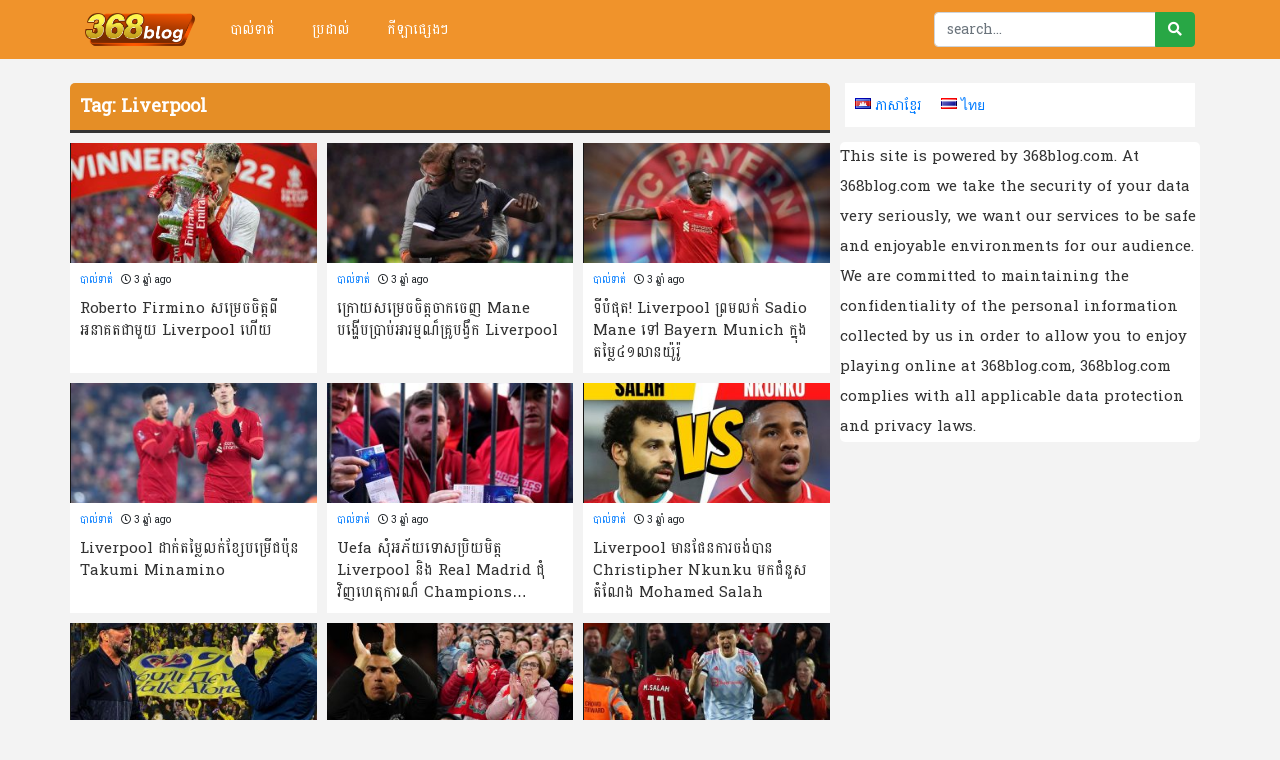

--- FILE ---
content_type: text/html; charset=UTF-8
request_url: https://368blog.com/km/tag/liverpool-km/
body_size: 7078
content:
<!DOCTYPE html>
<html lang="km">
<head>
    <meta charset="UTF-8">
    <meta name="viewport" content="width=device-width, initial-scale=1.0, user-scalable=no">
    <meta http-equiv="X-UA-Compatible" content="ie=edge">
    <title>Liverpool Archives | 368Blog</title>

    
	<!-- This site is optimized with the Yoast SEO plugin v15.6.2 - https://yoast.com/wordpress/plugins/seo/ -->
	<meta name="robots" content="index, follow, max-snippet:-1, max-image-preview:large, max-video-preview:-1" />
	<link rel="canonical" href="https://368blog.com/km/tag/liverpool-km/" />
	<link rel="next" href="https://368blog.com/km/tag/liverpool-km/page/2/" />
	<meta property="og:locale" content="en_US" />
	<meta property="og:type" content="article" />
	<meta property="og:title" content="Liverpool Archives | 368Blog" />
	<meta property="og:url" content="https://368blog.com/km/tag/liverpool-km/" />
	<meta property="og:site_name" content="368Blog" />
	<meta name="twitter:card" content="summary_large_image" />
	<script type="application/ld+json" class="yoast-schema-graph">{"@context":"https://schema.org","@graph":[{"@type":"Organization","@id":"https://368blog.com/km/#organization","name":"368blog","url":"https://368blog.com/km/","sameAs":[],"logo":{"@type":"ImageObject","@id":"https://368blog.com/km/#logo","inLanguage":"km","url":"https://368blog.com/wp-content/uploads/2019/05/logo.png","width":800,"height":800,"caption":"368blog"},"image":{"@id":"https://368blog.com/km/#logo"}},{"@type":"WebSite","@id":"https://368blog.com/km/#website","url":"https://368blog.com/km/","name":"368Blog","description":"\u1791\u17c6\u1796\u17d0\u179a\u1780\u17b8\u17a1\u17b6\u179b\u17d2\u1794\u17b8\u1787\u17b6\u1784\u1782\u17c1\u1793\u17c5\u1780\u1798\u17d2\u1796\u17bb\u1787\u17b6","publisher":{"@id":"https://368blog.com/km/#organization"},"potentialAction":[{"@type":"SearchAction","target":"https://368blog.com/km/?s={search_term_string}","query-input":"required name=search_term_string"}],"inLanguage":"km"},{"@type":"CollectionPage","@id":"https://368blog.com/km/tag/liverpool-km/#webpage","url":"https://368blog.com/km/tag/liverpool-km/","name":"Liverpool Archives | 368Blog","isPartOf":{"@id":"https://368blog.com/km/#website"},"inLanguage":"km","potentialAction":[{"@type":"ReadAction","target":["https://368blog.com/km/tag/liverpool-km/"]}]}]}</script>
	<!-- / Yoast SEO plugin. -->


<link rel='dns-prefetch' href='//cdnjs.cloudflare.com' />
<link rel='dns-prefetch' href='//stackpath.bootstrapcdn.com' />
<link rel='dns-prefetch' href='//use.fontawesome.com' />
<link rel='dns-prefetch' href='//s.w.org' />
<link rel="alternate" type="application/rss+xml" title="368Blog &raquo; Feed ស្លាក Liverpool" href="https://368blog.com/km/tag/liverpool-km/feed/" />
		<script type="text/javascript">
			window._wpemojiSettings = {"baseUrl":"https:\/\/s.w.org\/images\/core\/emoji\/13.0.1\/72x72\/","ext":".png","svgUrl":"https:\/\/s.w.org\/images\/core\/emoji\/13.0.1\/svg\/","svgExt":".svg","source":{"concatemoji":"https:\/\/368blog.com\/wp-includes\/js\/wp-emoji-release.min.js?ver=5.6.16"}};
			!function(e,a,t){var n,r,o,i=a.createElement("canvas"),p=i.getContext&&i.getContext("2d");function s(e,t){var a=String.fromCharCode;p.clearRect(0,0,i.width,i.height),p.fillText(a.apply(this,e),0,0);e=i.toDataURL();return p.clearRect(0,0,i.width,i.height),p.fillText(a.apply(this,t),0,0),e===i.toDataURL()}function c(e){var t=a.createElement("script");t.src=e,t.defer=t.type="text/javascript",a.getElementsByTagName("head")[0].appendChild(t)}for(o=Array("flag","emoji"),t.supports={everything:!0,everythingExceptFlag:!0},r=0;r<o.length;r++)t.supports[o[r]]=function(e){if(!p||!p.fillText)return!1;switch(p.textBaseline="top",p.font="600 32px Arial",e){case"flag":return s([127987,65039,8205,9895,65039],[127987,65039,8203,9895,65039])?!1:!s([55356,56826,55356,56819],[55356,56826,8203,55356,56819])&&!s([55356,57332,56128,56423,56128,56418,56128,56421,56128,56430,56128,56423,56128,56447],[55356,57332,8203,56128,56423,8203,56128,56418,8203,56128,56421,8203,56128,56430,8203,56128,56423,8203,56128,56447]);case"emoji":return!s([55357,56424,8205,55356,57212],[55357,56424,8203,55356,57212])}return!1}(o[r]),t.supports.everything=t.supports.everything&&t.supports[o[r]],"flag"!==o[r]&&(t.supports.everythingExceptFlag=t.supports.everythingExceptFlag&&t.supports[o[r]]);t.supports.everythingExceptFlag=t.supports.everythingExceptFlag&&!t.supports.flag,t.DOMReady=!1,t.readyCallback=function(){t.DOMReady=!0},t.supports.everything||(n=function(){t.readyCallback()},a.addEventListener?(a.addEventListener("DOMContentLoaded",n,!1),e.addEventListener("load",n,!1)):(e.attachEvent("onload",n),a.attachEvent("onreadystatechange",function(){"complete"===a.readyState&&t.readyCallback()})),(n=t.source||{}).concatemoji?c(n.concatemoji):n.wpemoji&&n.twemoji&&(c(n.twemoji),c(n.wpemoji)))}(window,document,window._wpemojiSettings);
		</script>
		<style type="text/css">
img.wp-smiley,
img.emoji {
	display: inline !important;
	border: none !important;
	box-shadow: none !important;
	height: 1em !important;
	width: 1em !important;
	margin: 0 .07em !important;
	vertical-align: -0.1em !important;
	background: none !important;
	padding: 0 !important;
}
</style>
	<link rel='stylesheet' id='wp-block-library-css'  href='https://368blog.com/wp-includes/css/dist/block-library/style.min.css?ver=5.6.16' type='text/css' media='all' />
<link rel='stylesheet' id='Fontawesome-css'  href='//use.fontawesome.com/releases/v5.8.2/css/all.css?ver=5.6.16' type='text/css' media='all' />
<link rel='stylesheet' id='Bootstrap-css'  href='//stackpath.bootstrapcdn.com/bootstrap/4.3.1/css/bootstrap.min.css?ver=5.6.16' type='text/css' media='all' />
<link rel='stylesheet' id='Theme_style-css'  href='https://368blog.com/wp-content/themes/cambofun/style.css?ver=5.6.16' type='text/css' media='all' />
<link rel='stylesheet' id='soccer-info-front-css'  href='https://368blog.com/wp-content/plugins/soccer-info/css/soccer-info-front.css?ver=5.6.16' type='text/css' media='all' />
<script type='text/javascript' src='https://368blog.com/wp-includes/js/jquery/jquery.min.js?ver=3.5.1' id='jquery-core-js'></script>
<script type='text/javascript' src='https://368blog.com/wp-includes/js/jquery/jquery-migrate.min.js?ver=3.3.2' id='jquery-migrate-js'></script>
<link rel="https://api.w.org/" href="https://368blog.com/wp-json/" /><link rel="alternate" type="application/json" href="https://368blog.com/wp-json/wp/v2/tags/292" /><link rel="EditURI" type="application/rsd+xml" title="RSD" href="https://368blog.com/xmlrpc.php?rsd" />
<link rel="wlwmanifest" type="application/wlwmanifest+xml" href="https://368blog.com/wp-includes/wlwmanifest.xml" /> 
<meta name="generator" content="WordPress 5.6.16" />
<link rel="icon" href="https://368blog.com/wp-content/uploads/2019/08/cropped-icon-32x32.png" sizes="32x32" />
<link rel="icon" href="https://368blog.com/wp-content/uploads/2019/08/cropped-icon-192x192.png" sizes="192x192" />
<link rel="apple-touch-icon" href="https://368blog.com/wp-content/uploads/2019/08/cropped-icon-180x180.png" />
<meta name="msapplication-TileImage" content="https://368blog.com/wp-content/uploads/2019/08/cropped-icon-270x270.png" />
</head>
<body>

    <!-- Facebook Social Plugin -->
    <div id="fb-root"></div>
    <script async crossorigin="anonymous" src="https://connect.facebook.net/en_US/sdk.js#xfbml=1&version=v4.0"></script>
    <!-- End of Facebook Social Plugin -->

    <!-- Section Top -->
    <section class="top">

        <!-- Site Navigation -->
        <nav class="navbar navbar-expand-lg navbar-light">
            <div class="container">
                <a class="navbar-brand" href="https://368blog.com/km">
                    <img class="brand-logo" src="https://368blog.com/wp-content/themes/cambofun/src/368blog.png" alt="">
                </a>
                <button class="navbar-toggler" type="button" data-toggle="collapse" data-target="#navbarSupportedContent" aria-controls="navbarSupportedContent" aria-expanded="false" aria-label="Toggle navigation">
                    <span class="navbar-toggler-icon"></span>
                </button>

                <div class="collapse navbar-collapse" id="navbarSupportedContent">
                    <!-- Display Primary Menu -->
                    <ul id="menu-main" class="navbar-nav mr-auto menu-main"><li id="menu-item-17" class="menu-item menu-item-type-taxonomy menu-item-object-category menu-item-17"><a href="https://368blog.com/km/category/soccer/">បាល់ទាត់</a></li>
<li id="menu-item-18" class="menu-item menu-item-type-taxonomy menu-item-object-category menu-item-18"><a href="https://368blog.com/km/category/boxing/">ប្រដាល់</a></li>
<li id="menu-item-16" class="menu-item menu-item-type-taxonomy menu-item-object-category menu-item-16"><a href="https://368blog.com/km/category/others/">កីឡាផ្សេងៗ</a></li>
</ul>                    <form class="form-inline my-2 my-lg-0 searchbox" role="search" method="get" id="searchform" action="https://368blog.com/km/">
                        <div class="input-group" style="width: 100%;">
                            <input type="text" class="form-control" name="s" placeholder="search...">
                            <div class="input-group-append" style="margin-top: -10px;">
                                <button class="btn btn-success" type="submit"><i class="fas fa-search"></i></button>
                            </div>
                        </div>
                    </form>
                </div>
            </div>
        </nav> <!-- End of Site Navigation -->

    </section> <!-- End of Section Top -->
<br/>

    <!-- Section Content -->
    <section class="content">
        <div class="container">

            <!-- Posts Content -->
            <div class="row post-content">
                <div class="col-md-8 col-sm-12 p5">

                    <div class="cat-title shade">Tag: <span>Liverpool</span></div>

                    <div class="cat-block">    
                        <!-- list posts -->
                        <div class="row p5">
                                                        
                            <div class="col-md-4 col-sm-12 p5">
                                <div class="flex">
                                    <a href="https://368blog.com/km/2022/08/19327/" class="image-side image-block half-medium">
                                        <div class="img-bg" style="background-image: url('https://368blog.com/wp-content/uploads/2022/08/liv-300x187.jpg');"></div>
                                    </a>
                                    <div class="text-side">
                                        <div class="card-meta">
                                            <span><a href="https://368blog.com/km/category/soccer/">បាល់ទាត់</a> </span>
                                            <span><i class="far fa-clock"></i> 3 ឆ្នាំ ago</span>
                                        </div>
                                        <a href="https://368blog.com/km/2022/08/19327/">
                                            <p class="card-text">Roberto Firmino សម្រេចចិត្តពីអនាគតជាមួយ Liverpool ហើយ</p>
                                        </a>
                                    </div>
                                </div>
                            </div>

                                                        
                            <div class="col-md-4 col-sm-12 p5">
                                <div class="flex">
                                    <a href="https://368blog.com/km/2022/06/19299/" class="image-side image-block half-medium">
                                        <div class="img-bg" style="background-image: url('https://368blog.com/wp-content/uploads/2022/06/liv2-300x194.jpg');"></div>
                                    </a>
                                    <div class="text-side">
                                        <div class="card-meta">
                                            <span><a href="https://368blog.com/km/category/soccer/">បាល់ទាត់</a> </span>
                                            <span><i class="far fa-clock"></i> 3 ឆ្នាំ ago</span>
                                        </div>
                                        <a href="https://368blog.com/km/2022/06/19299/">
                                            <p class="card-text">ក្រោយសម្រេចចិត្តចាកចេញ Mane បង្ហើបប្រាប់អារម្មណ៏គ្រូបង្វឹក Liverpool</p>
                                        </a>
                                    </div>
                                </div>
                            </div>

                                                        
                            <div class="col-md-4 col-sm-12 p5">
                                <div class="flex">
                                    <a href="https://368blog.com/km/2022/06/19280/" class="image-side image-block half-medium">
                                        <div class="img-bg" style="background-image: url('https://368blog.com/wp-content/uploads/2022/06/bay-300x169.jpg');"></div>
                                    </a>
                                    <div class="text-side">
                                        <div class="card-meta">
                                            <span><a href="https://368blog.com/km/category/soccer/">បាល់ទាត់</a> </span>
                                            <span><i class="far fa-clock"></i> 3 ឆ្នាំ ago</span>
                                        </div>
                                        <a href="https://368blog.com/km/2022/06/19280/">
                                            <p class="card-text">ទីបំផុត! Liverpool ព្រមលក់ Sadio Mane ទៅ Bayern Munich ក្នុងតម្លៃ៤១លានយ៉ូរ៉ូ</p>
                                        </a>
                                    </div>
                                </div>
                            </div>

                                                        
                            <div class="col-md-4 col-sm-12 p5">
                                <div class="flex">
                                    <a href="https://368blog.com/km/2022/06/19254/" class="image-side image-block half-medium">
                                        <div class="img-bg" style="background-image: url('https://368blog.com/wp-content/uploads/2022/06/liv1-300x201.jpg');"></div>
                                    </a>
                                    <div class="text-side">
                                        <div class="card-meta">
                                            <span><a href="https://368blog.com/km/category/soccer/">បាល់ទាត់</a> </span>
                                            <span><i class="far fa-clock"></i> 3 ឆ្នាំ ago</span>
                                        </div>
                                        <a href="https://368blog.com/km/2022/06/19254/">
                                            <p class="card-text">Liverpool ដាក់តម្លៃលក់ខ្សែបម្រើជប៉ុន Takumi Minamino</p>
                                        </a>
                                    </div>
                                </div>
                            </div>

                                                        
                            <div class="col-md-4 col-sm-12 p5">
                                <div class="flex">
                                    <a href="https://368blog.com/km/2022/06/19241/" class="image-side image-block half-medium">
                                        <div class="img-bg" style="background-image: url('https://368blog.com/wp-content/uploads/2022/06/ufa1-300x225.jpg');"></div>
                                    </a>
                                    <div class="text-side">
                                        <div class="card-meta">
                                            <span><a href="https://368blog.com/km/category/soccer/">បាល់ទាត់</a> </span>
                                            <span><i class="far fa-clock"></i> 3 ឆ្នាំ ago</span>
                                        </div>
                                        <a href="https://368blog.com/km/2022/06/19241/">
                                            <p class="card-text">Uefa សុំអភ័យទោសប្រិយមិត្ត Liverpool និង Real Madrid ជុំវិញហេតុការណ៏ Champions League</p>
                                        </a>
                                    </div>
                                </div>
                            </div>

                                                        
                            <div class="col-md-4 col-sm-12 p5">
                                <div class="flex">
                                    <a href="https://368blog.com/km/2022/05/19201/" class="image-side image-block half-medium">
                                        <div class="img-bg" style="background-image: url('https://368blog.com/wp-content/uploads/2022/05/liv-300x169.jpg');"></div>
                                    </a>
                                    <div class="text-side">
                                        <div class="card-meta">
                                            <span><a href="https://368blog.com/km/category/soccer/">បាល់ទាត់</a> </span>
                                            <span><i class="far fa-clock"></i> 3 ឆ្នាំ ago</span>
                                        </div>
                                        <a href="https://368blog.com/km/2022/05/19201/">
                                            <p class="card-text">Liverpool មានផែនការចង់បាន Christipher Nkunku មកជំនួសតំណែង Mohamed Salah</p>
                                        </a>
                                    </div>
                                </div>
                            </div>

                                                        
                            <div class="col-md-4 col-sm-12 p5">
                                <div class="flex">
                                    <a href="https://368blog.com/km/2022/05/19087/" class="image-side image-block half-medium">
                                        <div class="img-bg" style="background-image: url('https://368blog.com/wp-content/uploads/2022/05/vil-300x200.jpg');"></div>
                                    </a>
                                    <div class="text-side">
                                        <div class="card-meta">
                                            <span><a href="https://368blog.com/km/category/soccer/">បាល់ទាត់</a> </span>
                                            <span><i class="far fa-clock"></i> 4 ឆ្នាំ ago</span>
                                        </div>
                                        <a href="https://368blog.com/km/2022/05/19087/">
                                            <p class="card-text">គ្រូ Villarreal និយាយថា Liverpool ជាក្រុមល្អបំផុតលើលោកនេះ</p>
                                        </a>
                                    </div>
                                </div>
                            </div>

                                                        
                            <div class="col-md-4 col-sm-12 p5">
                                <div class="flex">
                                    <a href="https://368blog.com/km/2022/04/19039/" class="image-side image-block half-medium">
                                        <div class="img-bg" style="background-image: url('https://368blog.com/wp-content/uploads/2022/04/man8-300x169.jpg');"></div>
                                    </a>
                                    <div class="text-side">
                                        <div class="card-meta">
                                            <span><a href="https://368blog.com/km/category/soccer/">បាល់ទាត់</a> </span>
                                            <span><i class="far fa-clock"></i> 4 ឆ្នាំ ago</span>
                                        </div>
                                        <a href="https://368blog.com/km/2022/04/19039/">
                                            <p class="card-text">Cristiano Ronaldo ថ្លែងអំណរគុណជាអនេកដល់អ្នកគាំទ្រ Liverpool</p>
                                        </a>
                                    </div>
                                </div>
                            </div>

                                                        
                            <div class="col-md-4 col-sm-12 p5">
                                <div class="flex">
                                    <a href="https://368blog.com/km/2022/04/19023/" class="image-side image-block half-medium">
                                        <div class="img-bg" style="background-image: url('https://368blog.com/wp-content/uploads/2022/04/man4-1-300x169.jpg');"></div>
                                    </a>
                                    <div class="text-side">
                                        <div class="card-meta">
                                            <span><a href="https://368blog.com/km/category/soccer/">បាល់ទាត់</a> </span>
                                            <span><i class="far fa-clock"></i> 4 ឆ្នាំ ago</span>
                                        </div>
                                        <a href="https://368blog.com/km/2022/04/19023/">
                                            <p class="card-text">Man.Utd​ តាមទាន់កំនត់ត្រាអាក្រក់បំផុតរយៈពេល១២៩ឆ្នាំក្រោយចាញ់ Liverpool</p>
                                        </a>
                                    </div>
                                </div>
                            </div>

                                                        
                            <div class="col-md-4 col-sm-12 p5">
                                <div class="flex">
                                    <a href="https://368blog.com/km/2022/04/19006/" class="image-side image-block half-medium">
                                        <div class="img-bg" style="background-image: url('https://368blog.com/wp-content/uploads/2022/04/man1-1-300x200.jpg');"></div>
                                    </a>
                                    <div class="text-side">
                                        <div class="card-meta">
                                            <span><a href="https://368blog.com/km/category/soccer/">បាល់ទាត់</a> </span>
                                            <span><i class="far fa-clock"></i> 4 ឆ្នាំ ago</span>
                                        </div>
                                        <a href="https://368blog.com/km/2022/04/19006/">
                                            <p class="card-text">Man.Utd អវត្តមានកីឡាករឆ្នើម៥រូបក្នុងជំនួបជាមួយម្ចាស់ផ្ទះ Liverpool</p>
                                        </a>
                                    </div>
                                </div>
                            </div>

                                                    </div>
                    </div>

                    <div class="row pagination p-2">
                        <ul class='page-numbers'>
	<li><span aria-current="page" class="page-numbers current">1</span></li>
	<li><a class="page-numbers" href="https://368blog.com/km/tag/liverpool-km/page/2">2</a></li>
	<li><a class="page-numbers" href="https://368blog.com/km/tag/liverpool-km/page/3">3</a></li>
	<li><span class="page-numbers dots">&hellip;</span></li>
	<li><a class="page-numbers" href="https://368blog.com/km/tag/liverpool-km/page/19">19</a></li>
	<li><a class="next page-numbers" href="https://368blog.com/km/tag/liverpool-km/page/2">បន្ទាប់ &raquo;</a></li>
</ul>
                    </div>

                </div>
                <div class="col-md-4 col-sm-12">
                    <!-- Facebook Page -->
                    <!-- <div class="fb-page" 
                        data-href="https://www.facebook.com/cambofun.official/" 
                        data-small-header="true" 
                        data-adapt-container-width="true" 
                        data-hide-cover="false" 
                        data-show-facepile="true" 
                        data-show-posts="false"
                        style="margin-bottom: 15px;">
                    </div> -->
                    <!-- ./ FB -->

                    <!-- language switcher -->
                    <div class="lang-switcher">
                        	<li class="lang-item lang-item-2 lang-item-km current-lang lang-item-first"><a lang="km" hreflang="km" href="https://368blog.com/km/tag/liverpool-km/"><img src="[data-uri]" title="ភាសាខ្មែរ" alt="ភាសាខ្មែរ" width="16" height="11" style="width: 16px; height: 11px;" /><span style="margin-left:0.3em;">ភាសាខ្មែរ</span></a></li>
	<li class="lang-item lang-item-5 lang-item-th no-translation"><a lang="th" hreflang="th" href="https://368blog.com/th/"><img src="[data-uri]" title="ไทย" alt="ไทย" width="16" height="11" style="width: 16px; height: 11px;" /><span style="margin-left:0.3em;">ไทย</span></a></li>
                    </div>
                    
                    <li id="text-2" class="widget widget_text">			<div class="textwidget"><p>This site is powered by 368blog.com. At 368blog.com we take the security of your data very seriously, we want our services to be safe and enjoyable environments for our audience. We are committed to maintaining the confidentiality of the personal information collected by us in order to allow you to enjoy playing online at 368blog.com, 368blog.com complies with all applicable data protection and privacy laws.</p>
</div>
		</li>
                </div>
            </div> <!-- End of posts content -->
        </div>
    </section> <!-- End of Section Content -->

    <!-- Section Bottom -->
    <section class="bottom">
        <div class="container">
            <div class="row">
                <div class="col-md-8 footer-left">
                    <a href="https://368blog.com/km" class="row footer-logo"><img class="brand-logo" src="https://368blog.com/wp-content/themes/cambofun/src/368blog.png" alt=""></a>
                    <div class="row footer-content web">
                        <div class="footer-flex flex70">

                                                    <div class="footer-flex-item">
                                <a href="https://368blog.com/km/category/soccer/" class="footer-flex-item-main">បាល់ទាត់</a>
                                <ul class="footer-flex-item-body">
                                                                    </ul>
                            </div>
                                                        <div class="footer-flex-item">
                                <a href="https://368blog.com/km/category/boxing/" class="footer-flex-item-main">ប្រដាល់</a>
                                <ul class="footer-flex-item-body">
                                                                    </ul>
                            </div>
                                                        <div class="footer-flex-item">
                                <a href="https://368blog.com/km/category/others/" class="footer-flex-item-main">កីឡាផ្សេងៗ</a>
                                <ul class="footer-flex-item-body">
                                                                    </ul>
                            </div>
                                                    </div>
                    </div>
                </div>
                <div class="col-md-4 footer-right">
                    <div class="footer-flex flexend">
                        <div class="footer-flex-item flex50">
                            <div class="footer-flex-item-main">About US</div>
                            <ul class="footer-flex-item-body">
                                <li><a href="#">Private Policies</a></li>
                                <li><a href="#">Terms and Conditions</a> </li>
                                <li><a href="#">FAQ</a> </li>
                            </ul>
                        </div>
                        <div class="footer-flex-item flex50">
                            <div class="footer-flex-item-main web">Contact</div>
                            <ul class="footer-flex-item-body">
                                <li><a href="#">Facebook</a></li>
                                <li><a href="#">Twitter</a> </li>
                            </ul>
                        </div>
                    </div>
                </div>
            </div>
        </div>
    </section><!-- End of Section Bottom -->
    <section class="copyright">
        <div class="container">
            រក្សាសិទ្ធិគ្រប់យ៉ាងដោយ © 2019 368blog.com
        </div>
    </section>

    <!--
The IP2Location Redirection is using IP2Location LITE geolocation database. Please visit https://lite.ip2location.com for more information.
-->
<script type='text/javascript' src='//cdnjs.cloudflare.com/ajax/libs/popper.js/1.14.7/umd/popper.min.js' id='js-js'></script>
<script type='text/javascript' src='//stackpath.bootstrapcdn.com/bootstrap/4.3.1/js/bootstrap.min.js' id='boostrapjs-js'></script>
<script type='text/javascript' src='https://368blog.com/wp-includes/js/wp-embed.min.js?ver=5.6.16' id='wp-embed-js'></script>
</body>
</html>

--- FILE ---
content_type: text/css
request_url: https://368blog.com/wp-content/themes/cambofun/style.css?ver=5.6.16
body_size: 2625
content:
@import url('//fonts.googleapis.com/css?family=Battambang|Khmer|Siemreap');

/* primary color: #e58e2 */

html, body {
    margin: 0;
    padding: 0;
}

body {
    font-family: 'Battambang', sans-serif !important;
    background-color: #f3f3f3;
    width: 100%;
}

.rm-padding {
    padding-left: 0;
    padding-right: 0;
}

.p5 {
    padding-left: 5px;
    padding-right: 5px;
}

.web {
    display: block;
}

ul, li {
    list-style: none;
    padding: 0;
    margin: 0;
}

.shade {
    border-bottom: 3px solid #333;
}

.slider {
    width: 100%;
    margin-top: 15px;
    margin-bottom: 15px;
}

/* Navigation */

.brand-logo {
    width: 110px;
}

section.top nav {
    background-color: #f0932b;
}

.menu-main {
    font-size: 14px;
    display: flex;
    justify-content: space-around;
    width: 26%;
}

.menu-main li {
    list-style: none;
}

.menu-main li a:link,
.menu-main li a:visited {
    text-decoration: none;
    color: white;
}

.menu-main li:hover a,
.menu-main li.current-menu-item a,
.menu-main li.current-menu-ancestor a,
.menu-main li.current-category-parent a,
.menu-main li.current-post-ancestor a {
    border-bottom: 2px solid white;
}

.menu-main li ul.sub-menu {
    display: none;
    opacity: 0;
}

.menu-main li:hover ul.sub-menu {
    display: block;
    opacity: 1;
    position: absolute;
    padding: 15px;
    padding-bottom: 0;
    background: white;
    box-shadow: 0 3px 3px #333;
    margin-top: 17px;
    animation: opacity 0.5s ease-in-out;
    z-index: 999;
}

@keyframes opacity {
    0% { opacity: 0; transform: translateY(-5px)}
    100% { opacity: 1; transform: translateY(0px)}
}

ul.sub-menu:before {
    content: '\25B2';
    width: 100%;
    color: white;
    position: absolute;
    top: -18px;
    left: 0;
}

ul.sub-menu {
    list-style: none;
    padding: 0;
    margin: 0;
}

.menu-main li:hover ul.sub-menu li a {
    font-size: 12px;
    color: #333 ;
    display: block;
    margin-bottom: 15px;
    border-bottom: none;
}

ul.sub-menu li a:hover {
    text-decoration: underline;
}

.searchbox input,
.searchbox .btn {
    font-size: 14px;
}

.content {
    min-height: 80vh;
}

.cat-children-wrapper {
    display: block;
    background: #e4e4e4;
    color: white;
    font-size: 13px;
    margin-bottom: 15px;
}

.cat-children {
    display: flex;
    min-width: 350px;
    flex-direction: row;
    flex-wrap: nowrap;
    justify-content: flex-start;
    padding-top: 8px;
    padding-bottom: 10px;
    overflow-x: auto;
}

.cat-children li {
    flex: 0 0 auto;
    margin-right: 10px;
}

.cat-children li a {
    color: #333;
    text-decoration: none;
}

.cat-children li a:hover,
.cat-children li.current-cat a,
.cat-children li.cat-active a
 {
    border-bottom: 2px solid #333;
}

.cat-children li.cat-parent {
    margin-right: 30px;
    font-weight: 600;
}

/* Featured posts - Homepage */

.featured-posts {
    margin-top: 5px;
    margin-bottom: 15px;
}

.highlight-post {
    display: block;
    width: 100%;
    height: 350px;
    overflow: hidden;
    box-sizing: border-box;
}

.text-block, .text-bg {
    font-size: 14px;
    position: absolute;
    bottom: 0;
    height: 35%;
    width: 100%;
    padding: 10px 15px;
    overflow: hidden;
}

.text-meta {
    display: block;
    margin-bottom: 10px;
    color: white;
    font-size: 11px;
}

.text-meta span,
.popular-meta span {
    margin-right: 5px;
}

.text-meta a {
    font-size: 11px;
    color: white;
}

.text-title a {
    text-decoration: none;
    color: white;
    font-size: 20px;
}

.text-title a:hover,
.text-meta a:hover {
    text-decoration: underline;
}

.text-title a {
    overflow: hidden;
    text-overflow: ellipsis;
    display: -webkit-box;
    line-height: 33px;     /* fallback */
    max-height: 66px;      /* fallback */
    -webkit-line-clamp: 2; /* number of lines to show */
    -webkit-box-orient: vertical;
}

.text-bg {
    background: #e58e26;
    opacity: .6;
}

.popular-posts {
    margin: 0;
}

.popular-wrapper {
    display: block;
    background: white;
    padding: 10px;
}

.popular-title {
    font-size: 16px;
    font-weight: bold;
    margin-bottom: 10px;
}

.popular-list {
    display: flex;
    width: 100%;
    justify-content: space-between;
    box-sizing: border-box;
    padding-top: 10px;
    padding-bottom: 15px;
    border-bottom: 1px solid #ccc;
}

.popular-list:last-child {
    border-bottom: none;
    padding-bottom: 0;
}

.popular-list:first-child {
    padding-top: 0;
}

.popular-image {
    flex: 33%;
}

.popular-text {
    flex: 65%;
    font-size: 12px;
    padding: 0 10px;
    color: #333;
}

.popular-heading {
    display: block;
    color: #333;
}

.popular-heading {
    overflow: hidden;
    text-overflow: ellipsis;
    display: -webkit-box;
    line-height: 20px;     /* fallback */
    max-height: 58px;      /* fallback */
    -webkit-line-clamp: 3; /* number of lines to show */
    -webkit-box-orient: vertical;
}

.popular-meta {
    font-size: 10px;
    margin-bottom: 5px;
}

.btn {
    margin-top: 10px;
}

/* Thumbnail Image */

.large {
    height: 350px;
}

.medium {
    height: 200px;
}

.half-medium {
    height: 120px;
}

.small {
    height: 76px;
}

.image-block {
    position: relative;
    display: block;
    width: 100%;
    overflow: hidden;
    box-sizing: border-box;
}

.img-bg {
    position: absolute;
    top: 0;
    left: 0;
    bottom: 0;
    right: 0;
    background-color: #161616;
    background-position: center;
    background-repeat: no-repeat;
    background-size: calc(100%) auto;
}

/* Post content - homepage */

.latest-news {
    margin-bottom: 10px;
}

.cat-title, .widgettitle {
    display: block;
    font-size: 18px;
    color: white;
    font-weight: bold;
    background: #e58e26;
    padding: 10px;
    margin-left: -5px;
    margin-right: -5px;
    margin-bottom: 10px;
    border-top-right-radius: 5px;
    border-top-left-radius: 5px;
}

.widgettitle {
    margin-left: 0;
    margin-right: 0;
}

.card {
    margin-bottom: 10px;
}

.card img {
    height: 210px;
}

.card-text {
    color: #333;
    font-size: 16px;
}

.card-meta {
    display: block;
    font-size: 10px;
    margin-bottom: 10px;
}

.card-meta span {
    margin-right: 5px;
}

.flex {
    margin-bottom: 10px;
}

.text-side {
    padding: 10px;
    background: white;
    height: 110px;
}

.text-side p {
    font-size: 14px;
}

.card .card-text {
    overflow: hidden;
    text-overflow: ellipsis;
    display: -webkit-box;
    line-height: 26px;     /* fallback */
    max-height: 52px;      /* fallback */
    -webkit-line-clamp: 2; /* number of lines to show */
    -webkit-box-orient: vertical;
}

.flex .card-text {
    overflow: hidden;
    text-overflow: ellipsis;
    display: -webkit-box;
    line-height: 22px;     /* fallback */
    max-height: 65px;      /* fallback */
    -webkit-line-clamp: 3; /* number of lines to show */
    -webkit-box-orient: vertical;
}

.cat-block {
    display: block;
    width: 100%;
    margin-bottom: 10px;
}

/* footer */

section.bottom {
    background: #e58e26;
    color: white;
    padding: 25px 0;
}

.footer-left {
    display: block;
    width: 100%;
}

.bottom a {
    text-decoration: none;
    color: white;
}

.bottom a:hover {
    text-decoration: underline;
}

.bottom ul,
.bottom li {
    list-style: none;
    margin: 0;
    padding: 0;
}

.footer-logo {
    display: block;
    margin-bottom: 15px;
}

.footer-flex {
    display: flex;
    width: 100%;
    justify-content: flex-start;
    box-sizing: border-box;
    font-size: 14px;
}

.flex70 {
    width: 70% !important;
}

.flexend {
    justify-content: flex-end !important;
}

.flex50 {
    flex-basis: 50% !important;
}

.footer-flex-item {
    flex-basis: 20%;
}

.footer-flex-item-main {
    display: block;
    font-weight: 600;
    margin-bottom: 10px;
}

.footer-flex-item-body li {
    font-size: 12px;
    margin-bottom: 5px;
}

.copyright {
    display: block;
    padding-top: 15px;
    padding-bottom: 15px;
    background: black;
    color: white;
    font-size: 11px;
    text-align: center;
}

.widget {
    background: white;
    color: #333;
    margin-right: -5px;
    margin-left: -5px;
    border-radius: 5px;
    margin-bottom: 15px;
}

.pagination ul {
    display: flex;
    justify-content: flex-start;
}

.pagination ul li {
    margin-right: 5px;
    margin-bottom: 10px;
}

.pagination ul li span,
.pagination ul li a {
    display: block;
    color: white;
    background: #20b2aa;
    padding: 10px 15px;
    font-size: 14px;
}

.pagination ul li .current,
.pagination ul li a:hover {
    background: #1b7873;
}

/* post content */

article {
    display: block;
    width: 100%;
    background: white;
    padding: 10px;
    box-sizing: border-box;
    overflow: hidden;
    margin-bottom: 15px;
}

.post-meta {
    font-size: 12px;
    margin: 10px 0;
}

.post-meta span {
    margin-right: 10px;
    margin-bottom: 5px;
}

.post-title {
    font-size: 24px;
    color: #333;
    margin: 10px 0;
}

.post-content {
    overflow: hidden;
}

.post-content p {
    font-size: 15px;
    line-height: 30px;
    color: #333;
}

.post-content img {
    width: 100%;
    height: auto;
    margin-bottom: 5px;
}

.post-content iframe {
    max-width: 100%;
    /* height: auto; */
}

.tag-title {
    display: block;
    font-size: 18px;
    margin-bottom: 5px;
}

.tag-link {
    display: inline-block;
    margin-right: 5px;
    margin-bottom: 5px;
    padding: 5px;
    background: #20b2aa;
    font-size: 15px;
    color: white;
}

.tag-link:hover {
    background: #1b7873;
    color: white;
    text-decoration: none;
}

.post-relate {
    display: block;
    margin: 10px 0;
    font-size: 18px;
    font-weight: 600;
}

.ad {
    display: block;
    width: 100%;
    margin: 10px 0;
}

.ad .widget {
    background: transparent;
    margin-bottom: 10px;
}

.lang-switcher{
    padding: 10px;
    background: #FFF;
    margin-bottom: 15px;
}

.lang-switcher .lang-item {
    display: inline-block;
    margin-right: 15px;
    font-size: 14px;
}

.lang-switcher .lang-item img, .widget .lang-item img {
    width: 15px;
}

@media (max-width: 767px) {

    .web {
        display: none;
    }

    .menu-main {
        margin-top: 25px;
        width: 100%;
    }

    .menu-main li {
        margin-bottom: 15px;
        padding-bottom: 15px;
        border-bottom: 1px solid #ccc;
    }

    .menu-main li.menu-item-has-children:hover ul.sub-menu {
        display: block;
        position: relative;
        opacity: 1;
        width: 100%;
        background: transparent;
        box-shadow: none;
        padding-right: 0;
        margin-top: 5px;
    }

    ul.sub-menu:before {
        content: '';
    }

    ul.sub-menu li {
        padding-bottom: 0;
        color: white;
    }

    ul.sub-menu li:last-child {
        border-bottom: none;
    }

    ul.sub-menu li a {
        color: white !important;
    }

    .highlight-post, .large {
        height: 300px;
    }

    .text-title a {
        font-size: 18px;
    }

    .p5 {
        margin-top: 5px;
    }

    .flex {
        display: flex;
        justify-content: space-between;
        flex-flow: row wrap;
        width: 100%;
        padding-left: 5px;
        padding-right: 5px;
    }
    
    .image-side {
        flex: 30%;
    }
    
    .text-side {
        flex: 68%;
        height: 80px;
        overflow: hidden;
    }

    .half-medium {
        height: 80px;
    }

    .card, .flex {
        margin-bottom: 5px;
    }

    .card-meta {
        margin-bottom: 5px;
    }

    .flex .card-text {
        overflow: hidden;
        text-overflow: ellipsis;
        display: -webkit-box;
        line-height: 23px;     /* fallback */
        max-height: 46px;      /* fallback */
        -webkit-line-clamp: 2; /* number of lines to show */
        -webkit-box-orient: vertical;
    }

    .footer-flex {
        flex-flow: wrap;
    }

    .flex50 {
        flex-basis: 100% !important;
        text-align: center;
    }

    .footer-flex-item-body li {
        display: inline-block;
        padding-right: 10px;
        border-right: 1px solid white;
    }

    .footer-flex-item-body li:last-child {
        padding-left: 10px;
        border: none;
    }

    .footer-logo {
        text-align: center;
    }

}


